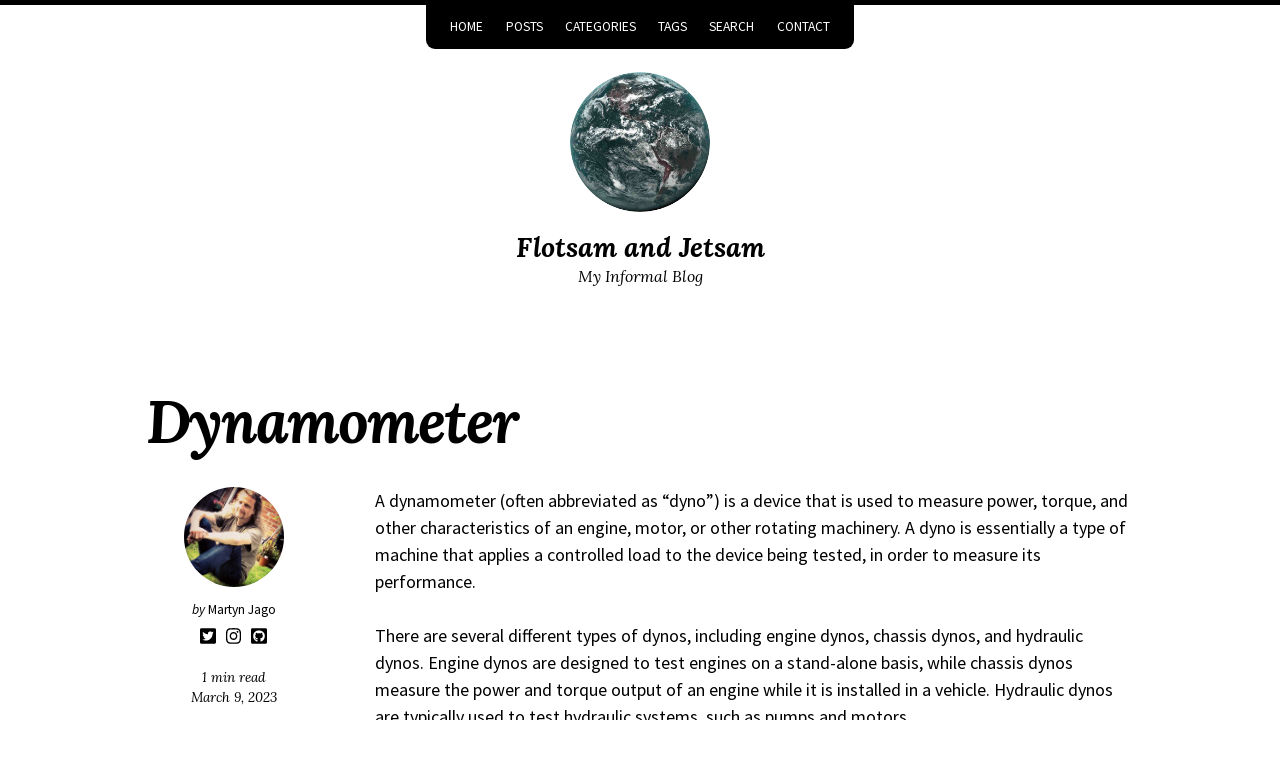

--- FILE ---
content_type: text/html; charset=utf-8
request_url: http://martynjago.co.uk/technology/dyno/
body_size: 3537
content:
<!DOCTYPE html>
<!--
    So Simple Jekyll Theme 3.1.0
    Copyright 2013-2018 Michael Rose - mademistakes.com | @mmistakes
    Free for personal and commercial use under the MIT license
    https://github.com/mmistakes/so-simple-theme/blob/master/LICENSE
-->
<html lang="en-US" class="no-js">
  <head>
  <meta charset="utf-8">
  <meta http-equiv="X-UA-Compatible" content="IE=edge">
  <meta name="viewport" content="width=device-width, initial-scale=1">
  
  

  
    
    <!-- Begin Jekyll SEO tag v2.8.0 -->
<title>Dynamometer | Flotsam and Jetsam</title>
<meta name="generator" content="Jekyll v3.9.3" />
<meta property="og:title" content="Dynamometer" />
<meta name="author" content="Martyn Jago" />
<meta property="og:locale" content="en_GB" />
<meta name="description" content="A dynamometer (often abbreviated as “dyno”) is a device that is used to measure power, torque, and other characteristics of an engine, motor, or other rotating machinery. A dyno is essentially a type of machine that applies a controlled load to the device being tested, in order to measure its performance." />
<meta property="og:description" content="A dynamometer (often abbreviated as “dyno”) is a device that is used to measure power, torque, and other characteristics of an engine, motor, or other rotating machinery. A dyno is essentially a type of machine that applies a controlled load to the device being tested, in order to measure its performance." />
<link rel="canonical" href="https://mjago.github.io/technology/dyno/" />
<meta property="og:url" content="https://mjago.github.io/technology/dyno/" />
<meta property="og:site_name" content="Flotsam and Jetsam" />
<meta property="og:type" content="article" />
<meta property="article:published_time" content="2023-03-09T00:00:00+00:00" />
<meta name="twitter:card" content="summary" />
<meta property="twitter:title" content="Dynamometer" />
<meta name="twitter:site" content="@mjago" />
<meta name="twitter:creator" content="@mjago" />
<script type="application/ld+json">
{"@context":"https://schema.org","@type":"BlogPosting","author":{"@type":"Person","name":"Martyn Jago"},"dateModified":"2023-03-09T00:00:00+00:00","datePublished":"2023-03-09T00:00:00+00:00","description":"A dynamometer (often abbreviated as “dyno”) is a device that is used to measure power, torque, and other characteristics of an engine, motor, or other rotating machinery. A dyno is essentially a type of machine that applies a controlled load to the device being tested, in order to measure its performance.","headline":"Dynamometer","mainEntityOfPage":{"@type":"WebPage","@id":"https://mjago.github.io/technology/dyno/"},"publisher":{"@type":"Organization","logo":{"@type":"ImageObject","url":"https://mjago.github.io/images/logo.jpg"},"name":"Martyn Jago"},"url":"https://mjago.github.io/technology/dyno/"}</script>
<!-- End Jekyll SEO tag -->


  

  <script>
    /* Cut the mustard */
    if ( 'querySelector' in document && 'addEventListener' in window ) {
      document.documentElement.className = document.documentElement.className.replace(/\bno-js\b/g, '') + 'js';
    }
  </script>

  <link rel="stylesheet" href="/assets/css/main.css">
  
    <link rel="stylesheet" href="https://fonts.googleapis.com/css?family=Source+Sans+Pro:400,400i,700,700i|Lora:400,400i,700,700i">
  <link rel="alternate" type="application/atom+xml" title="Flotsam and Jetsam" href="/atom.xml">
<!-- start custom head snippets -->

<!-- insert favicons. use http://realfavicongenerator.net/ -->

<!-- end custom head snippets -->

</head>


  <body class="layout--post  dynamometer">
    <nav class="skip-links">
  <h2 class="screen-reader-text">Skip links</h2>
  <ul>
    <li><a href="#primary-nav" class="screen-reader-shortcut">Skip to primary navigation</a></li>
    <li><a href="#main" class="screen-reader-shortcut">Skip to content</a></li>
    <li><a href="#footer" class="screen-reader-shortcut">Skip to footer</a></li>
  </ul>
</nav>

    
  <div class="navigation-wrapper">
    <a href="#menu-toggle" id="menu-toggle">Menu</a>
    <nav id="primary-nav" class="site-nav animated drop">
      <ul><li><a href="/">Home</a></li><li><a href="/posts/">Posts</a></li><li><a href="/categories/">Categories</a></li><li><a href="/tags/">Tags</a></li><li><a href="/search/">Search</a></li><li><a href="/contact/">Contact</a></li></ul>
    </nav>
  </div><!-- /.navigation-wrapper -->


    <header class="masthead">
  <div class="wrap">
    
      <a href="/" class="site-logo" rel="home" title="Flotsam and Jetsam">
        <img src="/images/logo.jpg" class="site-logo-img animated fadeInDown" alt="Flotsam and Jetsam">
      </a>
    
    
      <h1 class="site-title animated fadeIn"><a href="/">Flotsam and Jetsam</a></h1>
      <p class="site-description animated fadeIn" itemprop="description">My Informal Blog</p>
    
  </div>
  <br>
</header><!-- /.masthead -->


    <main id="main" class="main-content" aria-label="Content">
  <article class="h-entry">
    
    <div class="page-wrapper">
      <header class="page-header">
        
        
          <h1 id="page-title" class="page-title p-name">Dynamometer
</h1>
        
      </header>

      <div class="page-sidebar">
        <div class="page-author h-card p-author"><img src="/images/me.jpg" class="author-avatar u-photo" alt="Martyn Jago"><div class="author-info"><div class="author-name">
        <em>by</em> <span class="p-name">Martyn Jago</span>
      </div><ul class="author-links"><li class="author-link">
            <a class="u-url" rel="me" href="https://twitter.com/mjago"><i class="fab fa-twitter-square fa-lg" title="Twitter"></i></a>
          </li><li class="author-link">
            <a class="u-url" rel="me" href="https://instagram.com/mjago"><i class="fab fa-instagram fa-lg" title="Instagram"></i></a>
          </li><li class="author-link">
            <a class="u-url" rel="me" href="https://github.com/mjago"><i class="fab fa-github-square fa-lg" title="GitHub"></i></a>
          </li></ul>

<span class="read-time">1 min read</span>

    <time class="page-date dt-published" datetime="2023-03-09T00:00:00+00:00"><a class="u-url" href="">March 9, 2023</a>
</time>

  </div>
</div>

        
  <h3 class="page-taxonomies-title">Categories</h3>
  <ul class="page-taxonomies"><li class="page-taxonomy"><a class="p-category" href="/categories/#technology" title="Pages filed under Technology">Technology</a></li>
  </ul>


        
  <h3 class="page-taxonomies-title">Tags</h3>
  <ul class="page-taxonomies"><li class="page-taxonomy"><a href="/tags/#measurement" title="Pages tagged Measurement" rel="tag">Measurement</a></li>
  </ul>


      </div>

      <div class="page-content">
        <div class="e-content">
          <p>A dynamometer (often abbreviated as “dyno”) is a device that is used to measure power, torque, and other characteristics of an engine, motor, or other rotating machinery. A dyno is essentially a type of machine that applies a controlled load to the device being tested, in order to measure its performance.</p>

<p>There are several different types of dynos, including engine dynos, chassis dynos, and hydraulic dynos. Engine dynos are designed to test engines on a stand-alone basis, while chassis dynos measure the power and torque output of an engine while it is installed in a vehicle. Hydraulic dynos are typically used to test hydraulic systems, such as pumps and motors.</p>

<p>Dyno testing is commonly used in the automotive and motorsports industries to evaluate the performance of engines and other components. By measuring an engine’s power output and torque at various points in its operating range, engineers can optimize the engine’s design and performance for specific applications.</p>

        </div>

        
          <div class="page-share">
  <a href="https://www.facebook.com/sharer/sharer.php?u=https%3A%2F%2Fmjago.github.io%2Ftechnology%2Fdyno%2F" onclick="window.open(this.href, 'window', 'left=20,top=20,width=500,height=500,toolbar=1,resizable=0'); return false;" class="btn btn--facebook btn--small"><i class="fab fa-fw fa-facebook" aria-hidden="true"></i> <span>Share</span></a>
  <a href="https://twitter.com/intent/tweet?text=Dynamometer%20https%3A%2F%2Fmjago.github.io%2Ftechnology%2Fdyno%2F" onclick="window.open(this.href, 'window', 'left=20,top=20,width=500,height=500,toolbar=1,resizable=0'); return false;" class="btn btn--twitter btn--small"><i class="fab fa-fw fa-twitter" aria-hidden="true"></i> <span>Tweet</span></a>
  <a href="https://www.linkedin.com/shareArticle?mini=true&url=https%3A%2F%2Fmjago.github.io%2Ftechnology%2Fdyno%2F" onclick="window.open(this.href, 'window', 'left=20,top=20,width=500,height=500,toolbar=1,resizable=0'); return false;" class="btn btn--linkedin btn--small"><i class="fab fa-fw fa-linkedin" aria-hidden="true"></i> <span>LinkedIn</span></a>
  <a href="https://www.instagram.com/" onclick="window.open(this.href, 'window', 'left=20,top=20,width=500,height=500,toolbar=1,resizable=0'); return false;" class="btn btn--instagram btn--small"><i class="fab fa-fw fa-instagram" aria-hidden="true"></i> <span>Instagram</span></a>
</div>

        

        
          
  <div class="page-comments">
    <div id="disqus_thread"></div>
    <script>
      var disqus_config = function () {
        this.page.url = 'https://mjago.github.io/technology/dyno/';
        this.page.identifier = 'https://mjago.github.io/technology/dyno/';
      };

      (function() {
        var d = document, s = d.createElement('script');
        s.src = 'https://http-martynjago-co-uk-blog.disqus.com/embed.js';
        s.setAttribute('data-timestamp', +new Date());
        (d.head || d.body).appendChild(s);
      })();
    </script>
    <noscript>Please enable JavaScript to view the <a href="https://disqus.com/?ref_noscript" rel="nofollow">comments powered by Disqus.</a></noscript>
  </div>


        

        <nav class="page-pagination" role="navigation">
  
    <a class="page-previous" href="/technology/cpt/">
      <h4 class="page-pagination-label">Previous</h4>
      <span class="page-pagination-title">
        <i class="fas fa-arrow-left"></i> Cone Penetration Testing

      </span>
    </a>
  

  
</nav>

      </div>
    </div>
  </article>
</main>


    <footer id="footer" class="site-footer">

  <!-- start custom footer snippets -->

<!-- end custom footer snippets -->


  <div class="social-icons"><a class="social-icon" href="https://twitter.com/mjago"><i class="fab fa-twitter-square fa-2x" title="Twitter"></i></a><a class="social-icon" href="https://instagram.com/mjago"><i class="fab fa-instagram fa-2x" title="Instagram"></i></a><a class="social-icon" href="https://github.com/mjago"><i class="fab fa-github-square fa-2x" title="GitHub"></i></a><a class="social-icon" href="/atom.xml"><i class="fas fa-rss-square fa-2x" title="Feed"></i></a></div>

  <div class="copyright">
    
    <p>&copy; 2023 Martyn Jago </p>
    
  </div>
</footer>

    <script src="https://code.jquery.com/jquery-3.3.1.min.js" integrity="sha256-FgpCb/KJQlLNfOu91ta32o/NMZxltwRo8QtmkMRdAu8=" crossorigin="anonymous"></script>
  <script src="/assets/js/main.min.js"></script>
  <script src="https://use.fontawesome.com/releases/v5.0.7/js/all.js"></script>


  </body>

</html>


--- FILE ---
content_type: text/css; charset=utf-8
request_url: http://martynjago.co.uk/assets/css/main.css
body_size: 7553
content:
/*!
 * So Simple Jekyll Theme 3.1.0
 * Copyright 2013-2018 Michael Rose - mademistakes.com | @mmistakes
 * Free for personal and commercial use under the MIT license
 * https://github.com/mmistakes/so-simple-theme/blob/master/LICENSE
*//*! Lity - v3.0.0-dev - 2017-07-17
* http://sorgalla.com/lity/
* Copyright (c) 2015-2017 Jan Sorgalla; Licensed MIT */.lity{z-index:9990;position:fixed;top:0;right:0;bottom:0;left:0;white-space:nowrap;background:#0b0b0b;background:rgba(0,0,0,0.9);outline:none !important;opacity:0;-webkit-transition:opacity .3s ease;-o-transition:opacity .3s ease;transition:opacity .3s ease}.lity.lity-opened{opacity:1}.lity.lity-closed{opacity:0}.lity *{-webkit-box-sizing:border-box;-moz-box-sizing:border-box;box-sizing:border-box}.lity-wrap{z-index:9990;position:fixed;top:0;right:0;bottom:0;left:0;text-align:center;outline:none !important}.lity-wrap:before{content:'';display:inline-block;height:100%;vertical-align:middle;margin-right:-0.25em}.lity-loader{z-index:9991;color:#fff;position:absolute;top:50%;margin-top:-0.8em;width:100%;text-align:center;font-size:14px;font-family:Arial, Helvetica, sans-serif;opacity:0;-webkit-transition:opacity .3s ease;-o-transition:opacity .3s ease;transition:opacity .3s ease}.lity-loading .lity-loader{opacity:1}.lity-container{z-index:9992;position:relative;text-align:left;vertical-align:middle;display:inline-block;white-space:normal;max-width:100%;max-height:100%;outline:none !important}.lity-content{z-index:9993;width:100%;-webkit-transform:scale(1);-ms-transform:scale(1);-o-transform:scale(1);transform:scale(1);-webkit-transition:-webkit-transform .3s ease;transition:-webkit-transform .3s ease;-o-transition:-o-transform .3s ease;transition:transform .3s ease;transition:transform .3s ease, -webkit-transform .3s ease, -o-transform .3s ease}.lity-loading .lity-content,.lity-closed .lity-content{-webkit-transform:scale(0.8);-ms-transform:scale(0.8);-o-transform:scale(0.8);transform:scale(0.8)}.lity-content:after{content:'';position:absolute;left:0;top:0;bottom:0;display:block;right:0;width:auto;height:auto;z-index:-1;-webkit-box-shadow:0 0 8px rgba(0,0,0,0.6);box-shadow:0 0 8px rgba(0,0,0,0.6)}.lity-close{z-index:9994;width:35px;height:35px;position:fixed;right:0;top:0;-webkit-appearance:none;cursor:pointer;text-decoration:none;text-align:center;padding:0;color:#fff;font-style:normal;font-size:35px;font-family:Arial, Baskerville, monospace;line-height:35px;text-shadow:0 1px 2px rgba(0,0,0,0.6);border:0;background:none;outline:none;-webkit-box-shadow:none;box-shadow:none}.lity-close::-moz-focus-inner{border:0;padding:0}.lity-close:hover,.lity-close:focus,.lity-close:active,.lity-close:visited{text-decoration:none;text-align:center;padding:0;color:#fff;font-style:normal;font-size:35px;font-family:Arial, Baskerville, monospace;line-height:35px;text-shadow:0 1px 2px rgba(0,0,0,0.6);border:0;background:none;outline:none;-webkit-box-shadow:none;box-shadow:none}.lity-close:active{top:1px}.lity-image img{max-width:100%;display:block;line-height:0;border:0}.lity-iframe .lity-container{width:100%;max-width:964px}.lity-iframe-container{width:100%;height:0;padding-top:56.25%;overflow:auto;pointer-events:auto;-webkit-transform:translateZ(0);transform:translateZ(0);-webkit-overflow-scrolling:touch}.lity-iframe-container iframe{position:absolute;display:block;top:0;left:0;width:100%;height:100%;-webkit-box-shadow:0 0 8px rgba(0,0,0,0.6);box-shadow:0 0 8px rgba(0,0,0,0.6);background:#000}.lity-hide{display:none}/*! normalize.css v5.0.0 | MIT License | github.com/necolas/normalize.css */html{font-family:"Source Sans Pro",sans-serif;box-sizing:border-box;-ms-text-size-adjust:100%;-webkit-text-size-adjust:100%}*,*::before,*::after{box-sizing:inherit}body{margin:0;line-height:1.5}article,aside,footer,header,nav,section{display:block}h1,h2,h3,h4,h5,h6,p,pre,blockquote,dl,table,address{margin-top:0;margin-bottom:1.5rem}h1{font-size:2em}h1,h2,h3,h4{line-height:1.2}figcaption,figure,main{display:block}figure{margin:1rem 0 1.5rem}hr{height:0;overflow:visible;box-sizing:content-box}pre{font-family:monospace, monospace;font-size:1em;overflow-x:auto}a{background-color:transparent;-webkit-text-decoration-skip:objects}a:active,a:hover{outline-width:0}abbr[title]{border-bottom:none;text-decoration:underline;text-decoration:underline dotted}b,strong{font-weight:inherit;font-weight:bolder}code,kbd,samp{font-family:monospace, monospace;font-size:1em}dfn{font-style:italic}mark{background-color:#ff0;color:#000}small{font-size:80%}blockquote{margin-right:0;margin-left:0;padding:2em 3em;background-color:#f5f5f6;border-left:solid 0.5em #34374C}blockquote *:last-child{margin-bottom:0}sub,sup{position:relative;font-size:75%;line-height:0;vertical-align:baseline}sub{bottom:-0.25em}sup{top:-0.5em}ul,ol{margin-top:0}audio,video{display:inline-block}audio:not([controls]){display:none;height:0}img{max-width:100%;width:auto\9;height:auto;border-style:none;vertical-align:middle;-ms-interpolation-mode:bicubic}svg:not(:root){overflow:hidden}button,input,optgroup,select,textarea{margin:0;font-family:"Source Sans Pro",sans-serif;font-size:100%;line-height:1.15}button,input{overflow:visible}button,select{text-transform:none}button,html [type="button"],[type="reset"],[type="submit"]{-webkit-appearance:button}button::-moz-focus-inner,[type="button"]::-moz-focus-inner,[type="reset"]::-moz-focus-inner,[type="submit"]::-moz-focus-inner{padding:0;border-style:none}button:-moz-focusring,[type="button"]:-moz-focusring,[type="reset"]:-moz-focusring,[type="submit"]:-moz-focusring{outline:1px dotted ButtonText}fieldset{margin:0 2px;padding:0.35em 0.625em 0.75em;border:1px solid #c0c0c0}legend{display:table;max-width:100%;padding:0;color:inherit;white-space:normal;box-sizing:border-box}progress{display:inline-block;vertical-align:baseline}textarea{overflow:auto}[type="checkbox"],[type="radio"]{padding:0;box-sizing:border-box}[type="number"]::-webkit-inner-spin-button,[type="number"]::-webkit-outer-spin-button{height:auto}[type="search"]{outline-offset:-2px;-webkit-appearance:textfield}[type="search"]::-webkit-search-cancel-button,[type="search"]::-webkit-search-decoration{-webkit-appearance:none}::-webkit-file-upload-button{font:inherit;-webkit-appearance:button}details,menu{display:block}summary{display:list-item}canvas{display:inline-block}template{display:none}[hidden]{display:none}html{font-size:14px}@media screen and (min-width: 320px){html{font-size:calc(14px + 4 * ((100vw - 320px) / 960))}}@media screen and (min-width: 1280px){html{font-size:18px}}body{background:#fff;color:#000;border-top:solid 0.25em #000}blockquote footer,q footer{font-size:80%;font-style:normal}blockquote footer::before,q footer::before{padding-right:0.25rem;content:"\2014"}code,kbd,samp,pre{font-family:Menlo,Consolas,Monaco,"Courier New",Courier,monospace}kbd{display:inline-block;margin:0 0.125em;padding:0.125em 0.5em;border:1px solid #ccc;border-radius:3px;background-color:#f7f7f7;font-size:85%;text-shadow:0 1px 0 #fff;-webkit-box-shadow:0 1px 0 rgba(0,0,0,0.25),inset 0 0 0 2px #fff;box-shadow:0 1px 0 rgba(0,0,0,0.25),inset 0 0 0 2px #fff}h1,h2,h3,h4,h5,h6{font-family:"Source Sans Pro",sans-serif;text-rendering:optimizeLegibility}h1{font-size:20.7385152499px}@media screen and (min-width: 320px){h1{font-size:calc(20.7385152499px + 12.4390847501 * ((100vw - 320px) / 960))}}@media screen and (min-width: 1280px){h1{font-size:33.1776px}}h2{font-size:19.436284208px}@media screen and (min-width: 320px){h2{font-size:calc(19.436284208px + 8.211715792 * ((100vw - 320px) / 960))}}@media screen and (min-width: 1280px){h2{font-size:27.648px}}h3{font-size:18.215824px}@media screen and (min-width: 320px){h3{font-size:calc(18.215824px + 4.824176 * ((100vw - 320px) / 960))}}@media screen and (min-width: 1280px){h3{font-size:23.04px}}h4{font-size:17.072px}@media screen and (min-width: 320px){h4{font-size:calc(17.072px + 2.128 * ((100vw - 320px) / 960))}}@media screen and (min-width: 1280px){h4{font-size:19.2px}}h5{font-size:16px}@media screen and (min-width: 320px){h5{font-size:calc(16px + 0 * ((100vw - 320px) / 960))}}@media screen and (min-width: 1280px){h5{font-size:16px}}h6{font-size:14.9953139644px}@media screen and (min-width: 320px){h6{font-size:calc(14.9953139644px + -1.6619806311 * ((100vw - 320px) / 960))}}@media screen and (min-width: 1280px){h6{font-size:13.3333333333px}}dt{font-weight:bold}dt:not(:first-child){margin-top:1rem}dd{margin:0}pre{font-size:12px}@media screen and (min-width: 320px){pre{font-size:calc(12px + 2 * ((100vw - 320px) / 960))}}@media screen and (min-width: 1280px){pre{font-size:14px}}figcaption{margin:0.5rem 0;font-size:80%}a{color:#34374C;-webkit-transition:all 0.4s ease;transition:all 0.4s ease}a:hover{color:#272939}table{width:100%;border-collapse:collapse;word-break:normal;word-break:keep-all}table{font-size:12px}@media screen and (min-width: 320px){table{font-size:calc(12px + 6 * ((100vw - 320px) / 960))}}@media screen and (min-width: 1280px){table{font-size:18px}}th,td{border-bottom:1px solid #ccc}th{padding:0.5em;font-weight:bold;text-align:left}td{padding:0.5em}tr,td,th{vertical-align:middle}.skip-links ul{margin:0;padding:0;list-style:none}#menu-toggle{display:block;margin:0;padding:0.25em 0.75em 0.5em;color:#fff;background-color:#000;text-transform:uppercase;text-decoration:none;text-align:center}@media (min-width: 48em){#menu-toggle{display:none}}.site-nav{display:none;margin-bottom:1em;text-align:center}.site-nav ul{display:block;margin:0;padding:0.25em 0.75em;list-style:none;color:#fff;background-color:#000;border-radius:0 0 .5rem .5rem}@media (min-width: 48em){.site-nav ul{display:inline-block}}.site-nav li{display:inline-block;font-size:0.75em}.site-nav a{display:block;padding:0.5em 0.75em;color:#fff;text-transform:uppercase;text-decoration:none;border:1px solid #000;border-radius:.25rem}.site-nav a:hover{border-color:#fff}@media (min-width: 48em){.site-nav{display:block}}.site-nav.js-menu-is-open{display:block;-webkit-animation-name:initial;animation-name:initial}.masthead{clear:both;margin-bottom:3em;text-align:center}.masthead::after{clear:both;content:"";display:table}.site-title{margin:0.5em 0 0;padding:0;font-family:"Lora",serif;font-weight:800;font-style:italic}.site-title{font-size:19.436284208px}@media screen and (min-width: 320px){.site-title{font-size:calc(19.436284208px + 8.211715792 * ((100vw - 320px) / 960))}}@media screen and (min-width: 1280px){.site-title{font-size:27.648px}}.site-title a{color:#000;text-decoration:none}.site-description{margin-bottom:1em;font-family:"Lora",serif;font-weight:400;font-style:italic}.site-description{font-size:16px}@media screen and (min-width: 320px){.site-description{font-size:calc(16px + 0 * ((100vw - 320px) / 960))}}@media screen and (min-width: 1280px){.site-description{font-size:16px}}.site-logo{display:inline-block;position:relative;z-index:10}.site-logo-img{width:75px;height:75px;border:5px solid #fff;border-radius:75px}@media (min-width: 48em){.site-logo-img{width:112.5px;height:112.5px;border-radius:112.5px}}@media (min-width: 64em){.site-logo-img{width:150px;height:150px;border-radius:150px}}.site-footer{clear:both;margin:2em 0;padding:2em 0;text-align:center;border-top:1px solid #ccc}.site-footer::after{clear:both;content:"";display:table}.site-footer .social-icons{margin-bottom:0.5em}.site-footer .social-icon{display:inline-block;padding:0 0.25em}.copyright{color:#595959;font-size:0.75em}.copyright p{margin:0;padding:0}.copyright a{color:#595959}.footnotes{margin:2rem 0;padding-top:1rem;border-top:1px solid #ccc;font-size:80%}.more-link{font-weight:bold;text-decoration:none}.back-to-top{display:block;color:gray;font-size:0.75em;text-transform:uppercase;text-align:right;text-decoration:none}.taxonomy-section{margin-bottom:2em;padding-bottom:1em}.taxonomy-section:not(:last-child){border-bottom:solid 1px #ccc}.taxonomy-section+.taxonomy-section{margin-top:2em}.taxonomy-title{margin-bottom:0.5em;color:#999;font-family:"Source Sans Pro",sans-serif}.taxonomy-title{font-size:28px}@media screen and (min-width: 320px){.taxonomy-title{font-size:calc(28px + 4 * ((100vw - 320px) / 960))}}@media screen and (min-width: 1280px){.taxonomy-title{font-size:32px}}.taxonomy-count{color:gray}.taxonomy-index{display:grid;grid-column-gap:2em;grid-template-columns:repeat(2, 1fr);margin:0;padding:0;font-family:"Source Sans Pro",sans-serif;font-size:0.9em;list-style:none}@media (min-width: 64em){.taxonomy-index{grid-template-columns:repeat(3, 1fr)}}.taxonomy-index a{display:-webkit-box;display:-ms-flexbox;display:flex;padding:0.25em 0;-webkit-box-pack:justify;-ms-flex-pack:justify;justify-content:space-between;color:inherit;text-decoration:none;border-bottom:1px solid #ccc}.taxonomy-index a:hover{color:#34374C}.taxonomy-index+.taxonomy-section{margin-top:3em}.pagination{display:-webkit-box;display:-ms-flexbox;display:flex;grid-column:1 / -1;margin:2em 0;width:100%}.pagination ul{margin:0 auto;padding:0;list-style-type:none}.pagination li{display:block;float:left;margin-left:-1px}.pagination li a{display:block;margin-bottom:0.25em;padding:0.5em 1em;color:#999;font-size:14px;font-weight:bold;line-height:1.5;text-align:center;text-decoration:none;border:1px solid #ccc;border-radius:0}.pagination li a.current,.pagination li a.current.disabled{background-color:#999;color:#fff}.pagination li a.disabled{color:#ccc;pointer-events:none;cursor:not-allowed}.pagination li:first-child{margin-left:0}.pagination li:first-child a{border-top-left-radius:.25rem;border-bottom-left-radius:.25rem}.pagination li:last-child a{border-top-right-radius:.25rem;border-bottom-right-radius:.25rem}.search-input{margin-bottom:2em;padding:0.5em;width:100%;font-size:0.9em;border:2px solid #ccc;border-radius:.25rem}.toc-wrapper{display:inline-block;margin-bottom:1.5em;border:1px solid #d9d9d9;border-radius:.25rem}.toc-wrapper h2{display:-webkit-box;display:-ms-flexbox;display:flex;-webkit-box-pack:justify;-ms-flex-pack:justify;justify-content:space-between;-webkit-box-align:center;-ms-flex-align:center;align-items:center;margin:0;padding:0.75rem 1rem;color:#586e75;background-color:#fafafa;font-family:"Source Sans Pro",sans-serif;font-size:0.75rem;text-transform:uppercase;cursor:pointer}.toc-wrapper h2 .toc-toggle-icon{margin-left:1rem;-webkit-transition:-webkit-transform 350ms ease;transition:-webkit-transform 350ms ease;transition:transform 350ms ease;transition:transform 350ms ease, -webkit-transform 350ms ease}.toc-wrapper h2.js-toc-is-open .toc-toggle-icon{-webkit-transform:rotate(180deg);-ms-transform:rotate(180deg);transform:rotate(180deg)}.toc-wrapper #markdown-toc{display:none;height:0;margin-bottom:0;padding-left:2rem;overflow:hidden;color:#586e75;font-size:0.9rem;-webkit-transition:height 350ms ease;transition:height 350ms ease}.toc-wrapper #markdown-toc.js-toc-is-open{display:block;height:auto}.toc-wrapper li{padding:0.3em 0;font-family:"Source Sans Pro",sans-serif}.toc-wrapper li a{display:inline-block;color:inherit;font-size:0.75rem;font-weight:600;text-decoration:none;border-bottom:1px dotted transparent}.toc-wrapper li a:hover,.toc-wrapper li a:focus{border-bottom:1px dotted #ccc}.toc-wrapper li ol{padding-left:0.5rem;list-style-type:lower-roman;background-color:#fff}.page-wrapper{margin:0 auto;padding-left:1em;padding-right:1em;max-width:1024px}.page-title{margin-bottom:0.5em;font-family:"Lora",serif;font-weight:bold;font-style:italic;letter-spacing:-2px}.page-title{font-size:48px}@media screen and (min-width: 320px){.page-title{font-size:calc(48px + 12 * ((100vw - 320px) / 960))}}@media screen and (min-width: 1280px){.page-title{font-size:60px}}.page-image{position:relative;margin-top:-37.5px;margin-bottom:2em;z-index:1}@media (min-width: 48em){.page-image{margin-top:-56.25px}}@media (min-width: 64em){.page-image{margin-top:-75px}}.page-image-caption{position:absolute;bottom:0;right:0;margin:0 auto;padding:0.25em 0.5em;color:#fff;font-size:0.75em;background:#000;text-align:right;z-index:5;opacity:0.5;border-radius:4px 0 0 0}.page-image-caption>*{margin:0;padding:0}.page-image-caption a{color:#fff}.page-sidebar{font-size:0.75em}@media (min-width: 64em){.page-sidebar{text-align:center}}.page-sidebar .page-date,.page-sidebar .read-time{font-family:"Lora",serif;font-style:italic;white-space:nowrap}@media (min-width: 64em){.page-sidebar .read-time{display:block}}.page-sidebar .read-time+.page-date::before{content:"\2022";padding:0 0.5em}@media (min-width: 64em){.page-sidebar .read-time+.page-date::before{content:"";padding:0}}.page-author{clear:both;display:-webkit-box;display:-ms-flexbox;display:flex;-webkit-box-align:center;-ms-flex-align:center;align-items:center;margin-bottom:1em}.page-author::after{clear:both;content:"";display:table}@media (min-width: 64em){.page-author{display:block}}.page-taxonomies-title{display:inline;padding-right:0.5em;font-size:1em;font-weight:normal;text-transform:uppercase}@media (min-width: 64em){.page-taxonomies-title{display:inline-block;margin:1.5em 0 0.5em;padding:0;font-size:0.75em;font-weight:normal;text-transform:uppercase}}.page-taxonomies{display:inline;margin-right:1em;padding:0;list-style:none}@media (min-width: 64em){.page-taxonomies{display:block;margin:0 0 1.5em 0}}.page-taxonomy{display:inline}.page-taxonomy:not(:last-child)::after{content:", "}.page-share{margin-top:2em;margin-bottom:2em}.page-comments{margin-bottom:2em}.page-pagination{margin:2em 0 1em;clear:both}@media (min-width: 64em){.page-pagination{display:-webkit-box;display:-ms-flexbox;display:flex}}.page-previous,.page-next{display:block;-webkit-box-flex:1;-ms-flex:1;flex:1;text-decoration:none;color:#000}.page-next{margin-top:1em}@media (min-width: 64em){.page-next{margin-top:0;text-align:right}}.page-pagination-label{margin:0;padding:0;font-size:1em}.page-pagination-title{margin:0;padding:0;font-family:"Lora",serif;font-size:0.9em;font-style:italic}.layout--home .page-wrapper,.layout--posts .page-wrapper,.layout--categories .page-wrapper,.layout--tags .page-wrapper,.layout--category .page-wrapper,.layout--tag .page-wrapper,.layout--collection .page-wrapper,.layout--search .page-wrapper{max-width:768px}.layout--home .page-title,.layout--posts .page-title,.layout--categories .page-title,.layout--tags .page-title,.layout--category .page-title,.layout--tag .page-title,.layout--collection .page-title,.layout--search .page-title{text-align:center}@media (min-width: 64em){.layout--post .page-wrapper{display:grid;grid-column-gap:3em;grid-row-gap:0;grid-template-columns:175px 1fr;-webkit-box-pack:justify;-ms-flex-pack:justify;justify-content:space-between}}@media (min-width: 64em){.layout--post .page-header{grid-column:1 / -1;clear:both}}.layout--post .page-sidebar{margin-bottom:1em}@media (min-width: 64em){.layout--post .page-sidebar{float:left;width:18%}}@supports (display: grid){.layout--post .page-sidebar{width:auto}}.layout--post .page-sidebar a{color:inherit;text-decoration:none}.layout--post .page-sidebar a:hover{text-decoration:underline}@media (min-width: 64em){.layout--post .page-content{float:right;width:78%;min-width:0}}@supports (display: grid){.layout--post .page-content{width:auto;margin:0}}.layout--post .page-share{clear:both}.page--wide .page-wrapper{max-width:1024px}.author-avatar{display:none}@media (min-width: 64em){.author-avatar{display:inline;margin-bottom:1em;width:100px;height:100px;border-radius:100px}}@media (min-width: 64em){.author-name{margin-bottom:0.5em}}.author-links{display:none;margin:0 0 1.5em;padding:0;list-style:none}@media (min-width: 64em){.author-links{display:block}}.author-link{display:inline;padding-right:0.5em}@media (min-width: 64em){.author-link{padding:0.25em}}.author-link a{text-decoration:none}.entry{clear:both}.entry::after{clear:both;content:"";display:table}.entry a{color:inherit}.entry a:hover{color:#34374C}.entry-header{display:-webkit-box;display:-ms-flexbox;display:flex;-webkit-box-orient:vertical;-webkit-box-direction:normal;-ms-flex-direction:column;flex-direction:column}.entry-title{margin-bottom:0.5rem;font-family:"Lora",serif;font-weight:bold;font-style:italic;letter-spacing:-1px;word-wrap:break-word}.entry-title a{text-decoration:none}.entry-image{-webkit-box-ordinal-group:0;-ms-flex-order:-1;order:-1;width:100%;margin-bottom:0.5rem}.entry-meta .entry-date,.entry-meta .read-time{font-family:"Lora",serif;font-style:italic;white-space:nowrap}.entry-meta .read-time+.entry-date::before{content:"\2022";padding:0 0.5em}.entries-list .entry{display:-webkit-box;display:-ms-flexbox;display:flex;-webkit-box-orient:vertical;-webkit-box-direction:normal;-ms-flex-direction:column;flex-direction:column;margin-bottom:2rem}.entries-list .entry-title{-webkit-box-ordinal-group:2;-ms-flex-order:1;order:1}.entries-list .entry-title{font-size:24px}@media screen and (min-width: 320px){.entries-list .entry-title{font-size:calc(24px + 12 * ((100vw - 320px) / 960))}}@media screen and (min-width: 1280px){.entries-list .entry-title{font-size:36px}}.entries-list .entry-excerpt,.entries-list .entry-content{-webkit-box-ordinal-group:4;-ms-flex-order:3;order:3}.entries-list .entry-excerpt>*:last-child,.entries-list .entry-content>*:last-child{margin-bottom:0}.entries-list .entry-excerpt>*{font-size:1em}.entries-list .entry-meta{-webkit-box-ordinal-group:3;-ms-flex-order:2;order:2;margin-bottom:1em;font-size:0.75em}.entries-list .more-link{margin-top:-1em}.entries-list .more-link a{text-decoration:none}.entries-grid{display:grid;grid-template-columns:repeat(auto-fill, minmax(300px, 1fr));grid-gap:2em}.entries-grid .entry{display:-webkit-box;display:-ms-flexbox;display:flex;-webkit-box-orient:vertical;-webkit-box-direction:normal;-ms-flex-direction:column;flex-direction:column;padding-bottom:2rem}.entries-grid .entry-title{-webkit-box-ordinal-group:2;-ms-flex-order:1;order:1}.entries-grid .entry-title{font-size:18px}@media screen and (min-width: 320px){.entries-grid .entry-title{font-size:calc(18px + 6 * ((100vw - 320px) / 960))}}@media screen and (min-width: 1280px){.entries-grid .entry-title{font-size:24px}}.entries-grid .entry-excerpt,.entries-grid .entry-content{-webkit-box-ordinal-group:4;-ms-flex-order:3;order:3}.entries-grid .entry-excerpt>*:last-child,.entries-grid .entry-content>*:last-child{margin-bottom:0}.entries-grid .entry-excerpt>*{font-size:1em}.entries-grid .entry-meta{-webkit-box-ordinal-group:3;-ms-flex-order:2;order:2;margin-bottom:1em;font-size:0.75em}.entries-grid .more-link{margin-top:-1em}.entries-grid .more-link a{text-decoration:none}.btn{display:inline-block;margin-bottom:0.25em;padding:0.5em 1em;font-family:"Source Sans Pro",sans-serif;font-size:1em;font-weight:bold;text-align:center;text-decoration:none;border-width:0;border-radius:.25rem;cursor:pointer}.btn .icon{margin-right:0.5em}.btn .icon+.hidden{margin-left:-0.5em}.btn--primary{background-color:#000;color:#fff}.btn--primary:hover{background-color:#000;color:#fff}.btn--primary:visited{background-color:#000;color:#fff}.btn--inverse{background-color:#fff;color:#000;border:1px solid #ccc}.btn--inverse:hover{background-color:#ccc;color:#000}.btn--inverse:visited{background-color:#fff;color:#000}.btn--light-outline{background-color:transparent;color:#fff;border:1px solid #fff}.btn--light-outline:hover{background-color:rgba(0,0,0,0.2);color:#fff}.btn--light-outline:visited{background-color:transparent;color:#fff}.btn--success{background-color:#62c462;color:#fff}.btn--success:hover{background-color:#4e9d4e;color:#fff}.btn--success:visited{background-color:#62c462;color:#fff}.btn--warning{background-color:#f89406;color:#fff}.btn--warning:hover{background-color:#c67605;color:#fff}.btn--warning:visited{background-color:#f89406;color:#fff}.btn--danger{background-color:#ee5f5b;color:#fff}.btn--danger:hover{background-color:#be4c49;color:#fff}.btn--danger:visited{background-color:#ee5f5b;color:#fff}.btn--info{background-color:#52adc8;color:#fff}.btn--info:hover{background-color:#428aa0;color:#fff}.btn--info:visited{background-color:#52adc8;color:#fff}.btn--facebook{background-color:#3b5998;color:#fff}.btn--facebook:hover{background-color:#2f477a;color:#fff}.btn--facebook:visited{background-color:#3b5998;color:#fff}.btn--twitter{background-color:#55acee;color:#fff}.btn--twitter:hover{background-color:#448abe;color:#fff}.btn--twitter:visited{background-color:#55acee;color:#fff}.btn--google-plus{background-color:#dd4b39;color:#fff}.btn--google-plus:hover{background-color:#b13c2e;color:#fff}.btn--google-plus:visited{background-color:#dd4b39;color:#fff}.btn--linkedin{background-color:#007bb6;color:#fff}.btn--linkedin:hover{background-color:#006292;color:#fff}.btn--linkedin:visited{background-color:#007bb6;color:#fff}.btn--reddit{background-color:#ff4500;color:#fff}.btn--reddit:hover{background-color:#cc3700;color:#fff}.btn--reddit:visited{background-color:#ff4500;color:#fff}.btn--instagram{background-color:#517fa4;color:#fff}.btn--instagram:hover{background-color:#416683;color:#fff}.btn--instagram:visited{background-color:#517fa4;color:#fff}.btn--block{display:block;width:100%}.btn--block+.btn--block{margin-top:0.25em}.btn--disabled{pointer-events:none;cursor:not-allowed;filter:alpha(opacity=65);box-shadow:none;opacity:0.65}.btn--x-large{font-size:2em}.btn--large{font-size:1.5em}.btn--small{font-size:0.75em}.icon{display:inline-block;position:relative;top:-0.05em;width:1em;height:1em;line-height:1;vertical-align:middle;fill:currentColor}.icon--bitbucket{fill:#205081}.icon--codepen{fill:#000}.icon--dribbble{fill:#ea4c89}.icon--email{fill:#000}.icon--facebook{fill:#3b5998}.icon--flickr{fill:#0063dc}.icon--github{fill:#181717}.icon--gitlab{fill:#e24329}.icon--googleplus{fill:#dc4e41}.icon--instagram{fill:#e4405f}.icon--lastfm{fill:#d51007}.icon--linkedin{fill:#0077b5}.icon--pinterest{fill:#bd081c}.icon--rss{fill:orange}.icon--soundcloud{fill:#f30}.icon--stackoverflow{fill:#fe7a16}.icon--tumblr{fill:#36465d}.icon--twitter{fill:#1da1f2}.icon--xing{fill:#005a5f}.icon--youtube{fill:#cd201f}.notice{margin:2em 0 !important;padding:1em;background-color:#e6e6e6;color:#000;border-radius:.25rem;-webkit-box-shadow:0 1px 1px rgba(230,230,230,0.25);box-shadow:0 1px 1px rgba(230,230,230,0.25)}.notice h4{margin-top:0 !important;margin-bottom:0.75em}.page__content .notice h4{margin-bottom:0;font-size:1em}.notice p:last-child{margin-bottom:0 !important}.notice h4+p{margin-top:0;padding-top:0}.notice a{color:#3a3a3a}.notice a:hover{color:#5c5c5c}.notice ul:last-child{margin-bottom:0}.notice--primary{margin:2em 0 !important;padding:1em;background-color:#b3b3b3;color:#000;border-radius:.25rem;-webkit-box-shadow:0 1px 1px rgba(179,179,179,0.25);box-shadow:0 1px 1px rgba(179,179,179,0.25)}.notice--primary h4{margin-top:0 !important;margin-bottom:0.75em}.page__content .notice--primary h4{margin-bottom:0;font-size:1em}.notice--primary p:last-child{margin-bottom:0 !important}.notice--primary h4+p{margin-top:0;padding-top:0}.notice--primary a{color:#2d2d2d}.notice--primary a:hover{color:#484848}.notice--primary ul:last-child{margin-bottom:0}.notice--info{margin:2em 0 !important;padding:1em;background-color:#cbe6ef;color:#000;border-radius:.25rem;-webkit-box-shadow:0 1px 1px rgba(203,230,239,0.25);box-shadow:0 1px 1px rgba(203,230,239,0.25)}.notice--info h4{margin-top:0 !important;margin-bottom:0.75em}.page__content .notice--info h4{margin-bottom:0;font-size:1em}.notice--info p:last-child{margin-bottom:0 !important}.notice--info h4+p{margin-top:0;padding-top:0}.notice--info a{color:#333a3c}.notice--info a:hover{color:#515c60}.notice--info ul:last-child{margin-bottom:0}.notice--warning{margin:2em 0 !important;padding:1em;background-color:#fddfb4;color:#000;border-radius:.25rem;-webkit-box-shadow:0 1px 1px rgba(253,223,180,0.25);box-shadow:0 1px 1px rgba(253,223,180,0.25)}.notice--warning h4{margin-top:0 !important;margin-bottom:0.75em}.page__content .notice--warning h4{margin-bottom:0;font-size:1em}.notice--warning p:last-child{margin-bottom:0 !important}.notice--warning h4+p{margin-top:0;padding-top:0}.notice--warning a{color:#3f382d}.notice--warning a:hover{color:#655948}.notice--warning ul:last-child{margin-bottom:0}.notice--success{margin:2em 0 !important;padding:1em;background-color:#d0edd0;color:#000;border-radius:.25rem;-webkit-box-shadow:0 1px 1px rgba(208,237,208,0.25);box-shadow:0 1px 1px rgba(208,237,208,0.25)}.notice--success h4{margin-top:0 !important;margin-bottom:0.75em}.page__content .notice--success h4{margin-bottom:0;font-size:1em}.notice--success p:last-child{margin-bottom:0 !important}.notice--success h4+p{margin-top:0;padding-top:0}.notice--success a{color:#343b34}.notice--success a:hover{color:#535f53}.notice--success ul:last-child{margin-bottom:0}.notice--danger{margin:2em 0 !important;padding:1em;background-color:#facfce;color:#000;border-radius:.25rem;-webkit-box-shadow:0 1px 1px rgba(250,207,206,0.25);box-shadow:0 1px 1px rgba(250,207,206,0.25)}.notice--danger h4{margin-top:0 !important;margin-bottom:0.75em}.page__content .notice--danger h4{margin-bottom:0;font-size:1em}.notice--danger p:last-child{margin-bottom:0 !important}.notice--danger h4+p{margin-top:0;padding-top:0}.notice--danger a{color:#3f3434}.notice--danger a:hover{color:#645352}.notice--danger ul:last-child{margin-bottom:0}code.highlighter-rouge{margin:0;padding:0.2em 0.4em;color:#586e75;background-color:#fafafa;font-size:85%;border-radius:3px}div.highlighter-rouge,figure.highlight{position:relative;margin-bottom:1em;background:#fafafa;color:#586e75;font-family:Menlo,Consolas,Monaco,"Courier New",Courier,monospace;line-height:1.8}div.highlighter-rouge>pre,div.highlighter-rouge pre.highlight,figure.highlight>pre,figure.highlight pre.highlight{margin:0;padding:1em}.highlight table{margin-bottom:0;font-size:1em;border:0}.highlight table td{padding:0;width:calc(100% - 1em);border:0}.highlight table td.gutter{padding-right:1em;width:1em;color:#839496;border-right:1px solid #839496;text-align:right}.highlight table td.code{padding-left:1em}.highlight table pre{margin:0}.highlight pre{width:100%}.highlight .hll{background-color:#eee8d5}.highlight .c{color:#839496}.highlight .err{color:#dc322f}.highlight .k{color:#6c71c4}.highlight .l{color:#cb4b16}.highlight .n{color:#586e75}.highlight .o{color:#2aa198}.highlight .p{color:#586e75}.highlight .cm{color:#839496}.highlight .cp{color:#839496}.highlight .c1{color:#839496}.highlight .cs{color:#839496}.highlight .gd{color:#dc322f}.highlight .ge{font-style:italic}.highlight .gh{color:#586e75;font-weight:bold}.highlight .gi{color:#859900}.highlight .gp{color:#839496;font-weight:bold}.highlight .gs{font-weight:bold}.highlight .gu{color:#2aa198;font-weight:bold}.highlight .kc{color:#6c71c4}.highlight .kd{color:#6c71c4}.highlight .kn{color:#2aa198}.highlight .kp{color:#6c71c4}.highlight .kr{color:#6c71c4}.highlight .kt{color:#b58900}.highlight .ld{color:#859900}.highlight .m{color:#cb4b16}.highlight .s{color:#859900}.highlight .na{color:#268bd2}.highlight .nb{color:#586e75}.highlight .nc{color:#b58900}.highlight .no{color:#dc322f}.highlight .nd{color:#2aa198}.highlight .ni{color:#586e75}.highlight .ne{color:#dc322f}.highlight .nf{color:#268bd2}.highlight .nl{color:#586e75}.highlight .nn{color:#b58900}.highlight .nx{color:#268bd2}.highlight .py{color:#586e75}.highlight .nt{color:#2aa198}.highlight .nv{color:#dc322f}.highlight .ow{color:#2aa198}.highlight .w{color:#586e75}.highlight .mf{color:#cb4b16}.highlight .mh{color:#cb4b16}.highlight .mi{color:#cb4b16}.highlight .mo{color:#cb4b16}.highlight .sb{color:#859900}.highlight .sc{color:#586e75}.highlight .sd{color:#839496}.highlight .s2{color:#859900}.highlight .se{color:#cb4b16}.highlight .sh{color:#859900}.highlight .si{color:#cb4b16}.highlight .sx{color:#859900}.highlight .sr{color:#859900}.highlight .s1{color:#859900}.highlight .ss{color:#859900}.highlight .bp{color:#586e75}.highlight .vc{color:#dc322f}.highlight .vg{color:#dc322f}.highlight .vi{color:#dc322f}.highlight .il{color:#cb4b16}.gist td,.gist th{border-bottom:0}.screen-reader-text,.screen-reader-text span,.screen-reader-shortcut{position:absolute !important;width:1px;height:1px;clip:rect(0, 0, 0, 0);border:0;overflow:hidden}.screen-reader-text:focus,.screen-reader-text span:focus,.screen-reader-shortcut:focus{display:block;top:5px;left:5px;width:auto;height:auto;padding:0.75em 1em;clip:auto !important;border-radius:0.125em;background-color:#000;color:#fff;font-weight:bold;line-height:normal;text-decoration:none;box-shadow:0 0 2px 2px rgba(0,0,0,0.6);z-index:100000}.screen-reader-text:focus,.screen-reader-shortcut:focus{width:auto;height:auto;clip:auto !important;text-decoration:none;box-shadow:0 0 2px 2px rgba(0,0,0,0.6);z-index:100000}.animated{-webkit-animation-fill-mode:both;animation-fill-mode:both;-webkit-animation-duration:1s;animation-duration:1s}@-webkit-keyframes fadeIn{0%{opacity:0}100%{opacity:1}}@keyframes fadeIn{0%{opacity:0}100%{opacity:1}}.fadeIn{-webkit-animation-name:fadeIn;animation-name:fadeIn}@-webkit-keyframes fadeInDown{0%{opacity:0;-webkit-transform:translateY(-20px)}100%{opacity:1;-webkit-transform:translateY(0)}}@keyframes fadeInDown{0%{opacity:0;-webkit-transform:translateY(-20px);transform:translateY(-20px)}100%{opacity:1;-webkit-transform:translateY(0);transform:translateY(0)}}.fadeInDown{-webkit-animation-name:fadeInDown;animation-name:fadeInDown}@-webkit-keyframes drop{0%{-webkit-transform:translateY(-500px)}100%{-webkit-transform:translateY(0)}}@keyframes drop{0%{-webkit-transform:translateY(-500px);transform:translateY(-500px)}100%{-webkit-transform:translateY(0);transform:translateY(0)}}.drop{-webkit-animation-name:drop;animation-name:drop}.align-baseline{vertical-align:baseline !important}.align-top{vertical-align:top !important}.align-middle{vertical-align:middle !important}.align-bottom{vertical-align:bottom !important}.align-text-bottom{vertical-align:text-bottom !important}.align-text-top{vertical-align:text-top !important}.align-center,div.align-center,a img.align-center{display:block;margin-right:auto;margin-left:auto}figure.align-center img{display:block;margin-right:auto;margin-left:auto}figure.align-center figcaption{text-align:center}.align-right,a img.align-right{margin-bottom:1rem;margin-left:1rem;float:right}.align-left,a img.align-left{margin-right:1rem;margin-bottom:1rem;float:left}.clearfix{clear:both}.clearfix::after{clear:both;content:"";display:table}.float-left{float:left !important}.float-right{float:right !important}.float-none{float:none !important}.text-justify{text-align:justify !important}.text-nowrap{white-space:nowrap !important}.text-left{text-align:left !important}.text-right{text-align:right !important}.text-center{text-align:center !important}.text-lowercase{text-transform:lowercase !important}.text-uppercase{text-transform:uppercase !important}.text-capitalize{text-transform:capitalize !important}.text-truncate{overflow:hidden;text-overflow:ellipsis;white-space:nowrap}.small{font-size:80%}.responsive-embed{display:block;position:relative;width:100%;margin-bottom:1.5rem;padding:0;overflow:hidden}.responsive-embed::before{display:block;content:""}.responsive-embed .responsive-embed-item,.responsive-embed iframe,.responsive-embed embed,.responsive-embed object,.responsive-embed video{position:absolute;top:0;bottom:0;left:0;width:100%;height:100%;border:0}.responsive-embed-21by9::before{padding-top:42.8571428571%}.responsive-embed-16by9::before{padding-top:56.25%}.responsive-embed-4by3::before{padding-top:75%}.responsive-embed-1by1::before{padding-top:100%}


--- FILE ---
content_type: application/javascript; charset=utf-8
request_url: http://martynjago.co.uk/assets/js/main.min.js
body_size: 4665
content:
/*!
 * So Simple Jekyll Theme 3.1.0 by Michael Rose
 * Copyright 2013-2018 Michael Rose - mademistakes.com | @mmistakes
 * Licensed under MIT
 */
function showToc(e){var t=function(){e.style.display="block";var t=e.scrollHeight+"px";return e.style.disply="",t}();e.classList.add("js-toc-is-open"),e.style.height=t,window.setTimeout(function(){e.style.height=""},350)}function hideToc(e){e.style.height=e.scrollHeight+"px",window.setTimeout(function(){e.style.height="0"},1),window.setTimeout(function(){e.classList.remove("js-toc-is-open")},350)}function toggleToc(e){if(tocToggle.classList.toggle("js-toc-is-open"),e.classList.contains("js-toc-is-open"))return void hideToc(e);showToc(e)}!function(e,t){"function"==typeof define&&define.amd?define(["jquery"],function(n){return t(e,n)}):"object"==typeof module&&"object"==typeof module.exports?module.exports=t(e,require("jquery")):e.lity=t(e,e.jQuery||e.Zepto)}("undefined"!=typeof window?window:this,function(e,t){"use strict";function n(e){var t=O();return M&&e.length?(e.one(M,t.resolve),setTimeout(t.resolve,500)):t.resolve(),t.promise()}function o(e,n,o){if(1===arguments.length)return t.extend({},e);if("string"==typeof n){if(void 0===o)return void 0===e[n]?null:e[n];e[n]=o}else t.extend(e,n);return this}function i(e){var t=e.indexOf("?");t>-1&&(e=e.substr(t+1));for(var n,o=decodeURI(e.split("#")[0]).split("&"),i={},l=0,r=o.length;l<r;l++)o[l]&&(n=o[l].split("="),i[n[0]]=n[1]);return i}function l(e,n){if(!n)return e;if("string"===t.type(n)&&(n=i(n)),e.indexOf("?")>-1){var o=e.split("?");e=o.shift(),n=t.extend({},i(o[0]),n)}return e+"?"+t.param(n)}function r(e,t){var n=e.indexOf("#");return-1===n?t:(n>0&&(e=e.substr(n)),t+e)}function s(e,t,n,o){return t&&t.element().addClass("lity-iframe"),n&&(e=l(e,n)),o&&(e=r(o,e)),'<div class="lity-iframe-container"><iframe frameborder="0" allowfullscreen src="'+e+'"/></div>'}function a(e){return t('<span class="lity-error"/>').append(e)}function c(e,n){var o=n.opener()&&n.opener().data("lity-desc")||"Image with no description",i=t('<img src="'+e+'" alt="'+o+'"/>'),l=O(),r=function(){l.reject(a("Failed loading image"))};return i.on("load",function(){if(0===this.naturalWidth)return r();l.resolve(i)}).on("error",r),l.promise()}function d(e,n){var o,i,l;try{o=t(e)}catch(e){return!1}return!!o.length&&(i=t('<i style="display:none !important"/>'),l=o.hasClass("lity-hide"),n.element().one("lity:remove",function(){i.before(o).remove(),l&&!o.closest(".lity-content").length&&o.addClass("lity-hide")}),o.removeClass("lity-hide").after(i))}function u(e,t){var n=H.exec(e);return!!n&&s("https://www.youtube"+(n[2]||"")+".com/embed/"+n[4]+"?autoplay=1",t,n[5],e)}function f(e,t){var n=P.exec(e);return!!n&&s("https://player.vimeo.com/video/"+n[3]+"?autoplay=1",t,n[4],e)}function h(e,t){var n=F.exec(e);return!!n&&(0!==e.indexOf("http")&&(e="https:"+e),s("https://www.facebook.com/plugins/video.php?href="+e+"&autoplay=1",t,n[4],e))}function m(e,t){var n=W.exec(e);return!!n&&s("https://www.google."+n[3]+"/maps?"+n[6],t,{output:n[6].indexOf("layer=c")>0?"svembed":"embed"},e)}function p(e,t){return s(e,t)}function v(){return j.documentElement.clientHeight?j.documentElement.clientHeight:Math.round(C.height())}function g(e){var t=T();t&&(27===e.keyCode&&t.options("esc")&&t.close(),9===e.keyCode&&y(e,t))}function y(e,t){var n=t.element().find(B),o=n.index(j.activeElement);e.shiftKey&&o<=0?(n.get(n.length-1).focus(),e.preventDefault()):e.shiftKey||o!==n.length-1||(n.get(0).focus(),e.preventDefault())}function x(){t.each($,function(e,t){t.resize()})}function b(e){1===$.unshift(e)&&(D.addClass("lity-active"),C.on({resize:x,keydown:g})),t("body > *").not(e.element()).addClass("lity-hidden").each(function(){var e=t(this);void 0===e.data(z)&&e.data(z,e.attr(L)||null)}).attr(L,"true")}function w(e){var n;e.element().attr(L,"true"),1===$.length&&(D.removeClass("lity-active"),C.off({resize:x,keydown:g})),$=t.grep($,function(t){return e!==t}),n=$.length?$[0].element():t(".lity-hidden"),n.removeClass("lity-hidden").each(function(){var e=t(this),n=e.data(z);n?e.attr(L,n):e.removeAttr(L),e.removeData(z)})}function T(){return 0===$.length?null:$[0]}function k(e,n,o,i){var l,r="inline",s=t.extend({},o);return i&&s[i]?(l=s[i](e,n),r=i):(t.each(["inline","iframe"],function(e,t){delete s[t],s[t]=o[t]}),t.each(s,function(t,o){return!o||(!(!o.test||o.test(e,n))||(l=o(e,n),!1!==l?(r=t,!1):void 0))})),{handler:r,content:l||""}}function E(e,i,l,r){function s(e){d=t(e).css("max-height",v()+"px"),c.find(".lity-loader").each(function(){var e=t(this);n(e).always(function(){e.remove()})}),c.removeClass("lity-loading").find(".lity-content").empty().append(d),f=!0,d.trigger("lity:ready",[u])}var a,c,d,u=this,f=!1,h=!1;i=t.extend({},I,i),c=t(i.template),u.element=function(){return c},u.opener=function(){return l},u.content=function(){return d},u.options=t.proxy(o,u,i),u.handlers=t.proxy(o,u,i.handlers),u.resize=function(){f&&!h&&d.css("max-height",v()+"px").trigger("lity:resize",[u])},u.close=function(){if(f&&!h){h=!0,w(u);var e=O();if(r&&(j.activeElement===c[0]||t.contains(c[0],j.activeElement)))try{r.focus()}catch(e){}return d.trigger("lity:close",[u]),c.removeClass("lity-opened").addClass("lity-closed"),n(d.add(c)).always(function(){d.trigger("lity:remove",[u]),c.remove(),c=void 0,e.resolve()}),e.promise()}},a=k(e,u,i.handlers,i.handler),c.attr(L,"false").addClass("lity-loading lity-opened lity-"+a.handler).appendTo("body").focus().on("click","[data-lity-close]",function(e){t(e.target).is("[data-lity-close]")&&u.close()}).trigger("lity:open",[u]),b(u),t.when(a.content).always(s)}function S(e,n,o){e.preventDefault?(e.preventDefault(),o=t(this),e=o.data("lity-target")||o.attr("href")||o.attr("src")):o=t(o);var i=new E(e,t.extend({},o.data("lity-options")||o.data("lity"),n),o,j.activeElement);if(!e.preventDefault)return i}var j=e.document,C=t(e),O=t.Deferred,D=t("html"),$=[],L="aria-hidden",z="lity-"+L,B='a[href],area[href],input:not([disabled]),select:not([disabled]),textarea:not([disabled]),button:not([disabled]),iframe,object,embed,[contenteditable],[tabindex]:not([tabindex^="-"])',I={esc:!0,handler:null,handlers:{image:c,inline:d,youtube:u,vimeo:f,googlemaps:m,facebookvideo:h,iframe:p},template:'<div class="lity" role="dialog" aria-label="Dialog Window (Press escape to close)" tabindex="-1"><div class="lity-wrap" data-lity-close role="document"><div class="lity-loader" aria-hidden="true">Loading...</div><div class="lity-container"><div class="lity-content"></div><button class="lity-close" type="button" aria-label="Close (Press escape to close)" data-lity-close>&times;</button></div></div></div>'},q=/(^data:image\/)|(\.(png|jpe?g|gif|svg|webp|bmp|ico|tiff?)(\?\S*)?$)/i,H=/(youtube(-nocookie)?\.com|youtu\.be)\/(watch\?v=|v\/|u\/|embed\/?)?([\w-]{11})(.*)?/i,P=/(vimeo(pro)?\.com)\/(?:[^\d]+)?(\d+)\??(.*)?$/,W=/((maps|www)\.)?google\.([^\/\?]+)\/?((maps\/?)?\?)(.*)/i,F=/(facebook\.com)\/([a-z0-9_-]*)\/videos\/([0-9]*)(.*)?$/i,M=function(){var e=j.createElement("div"),t={WebkitTransition:"webkitTransitionEnd",MozTransition:"transitionend",OTransition:"oTransitionEnd otransitionend",transition:"transitionend"};for(var n in t)if(void 0!==e.style[n])return t[n];return!1}();return c.test=function(e){return q.test(e)},S.version="3.0.0-dev",S.options=t.proxy(o,S,I),S.handlers=t.proxy(o,S,I.handlers),S.current=T,S.iframe=s,t(j).on("click.lity","[data-lity]",S),S}),function(e){"function"==typeof define&&define.amd?define(["jquery"],e):e("object"==typeof module&&module.exports?require("jquery"):jQuery)}(function(e){var t={},n={exclude:[],excludeWithin:[],offset:0,direction:"top",delegateSelector:null,scrollElement:null,scrollTarget:null,autoFocus:!1,beforeScroll:function(){},afterScroll:function(){},easing:"swing",speed:400,autoCoefficient:2,preventDefault:!0},o=function(t){var n=[],o=!1,i=t.dir&&"left"===t.dir?"scrollLeft":"scrollTop";return this.each(function(){var t=e(this);if(this!==document&&this!==window)return!document.scrollingElement||this!==document.documentElement&&this!==document.body?void(t[i]()>0?n.push(this):(t[i](1),o=t[i]()>0,o&&n.push(this),t[i](0))):(n.push(document.scrollingElement),!1)}),n.length||this.each(function(){this===document.documentElement&&"smooth"===e(this).css("scrollBehavior")&&(n=[this]),n.length||"BODY"!==this.nodeName||(n=[this])}),"first"===t.el&&n.length>1&&(n=[n[0]]),n},i=/^([\-\+]=)(\d+)/;e.fn.extend({scrollable:function(e){var t=o.call(this,{dir:e});return this.pushStack(t)},firstScrollable:function(e){var t=o.call(this,{el:"first",dir:e});return this.pushStack(t)},smoothScroll:function(t,n){if("options"===(t=t||{}))return n?this.each(function(){var t=e(this),o=e.extend(t.data("ssOpts")||{},n);e(this).data("ssOpts",o)}):this.first().data("ssOpts");var o=e.extend({},e.fn.smoothScroll.defaults,t),i=function(t){var n=function(e){return e.replace(/(:|\.|\/)/g,"\\$1")},i=this,l=e(this),r=e.extend({},o,l.data("ssOpts")||{}),s=o.exclude,a=r.excludeWithin,c=0,d=0,u=!0,f={},h=e.smoothScroll.filterPath(location.pathname),m=e.smoothScroll.filterPath(i.pathname),p=location.hostname===i.hostname||!i.hostname,v=r.scrollTarget||m===h,g=n(i.hash);if(g&&!e(g).length&&(u=!1),r.scrollTarget||p&&v&&g){for(;u&&c<s.length;)l.is(n(s[c++]))&&(u=!1);for(;u&&d<a.length;)l.closest(a[d++]).length&&(u=!1)}else u=!1;u&&(r.preventDefault&&t.preventDefault(),e.extend(f,r,{scrollTarget:r.scrollTarget||g,link:i}),e.smoothScroll(f))};return null!==t.delegateSelector?this.off("click.smoothscroll",t.delegateSelector).on("click.smoothscroll",t.delegateSelector,i):this.off("click.smoothscroll").on("click.smoothscroll",i),this}});var l=function(e){var t={relative:""},n="string"==typeof e&&i.exec(e);return"number"==typeof e?t.px=e:n&&(t.relative=n[1],t.px=parseFloat(n[2])||0),t},r=function(t){var n=e(t.scrollTarget);t.autoFocus&&n.length&&(n[0].focus(),n.is(document.activeElement)||(n.prop({tabIndex:-1}),n[0].focus())),t.afterScroll.call(t.link,t)};e.smoothScroll=function(n,o){if("options"===n&&"object"==typeof o)return e.extend(t,o);var i,s,a,c,d=l(n),u={},f=0,h="offset",m="scrollTop",p={},v={};d.px?i=e.extend({link:null},e.fn.smoothScroll.defaults,t):(i=e.extend({link:null},e.fn.smoothScroll.defaults,n||{},t),i.scrollElement&&(h="position","static"===i.scrollElement.css("position")&&i.scrollElement.css("position","relative")),o&&(d=l(o))),m="left"===i.direction?"scrollLeft":m,i.scrollElement?(s=i.scrollElement,d.px||/^(?:HTML|BODY)$/.test(s[0].nodeName)||(f=s[m]())):s=e("html, body").firstScrollable(i.direction),i.beforeScroll.call(s,i),u=d.px?d:{relative:"",px:e(i.scrollTarget)[h]()&&e(i.scrollTarget)[h]()[i.direction]||0},p[m]=u.relative+(u.px+f+i.offset),a=i.speed,"auto"===a&&(c=Math.abs(p[m]-s[m]()),a=c/i.autoCoefficient),v={duration:a,easing:i.easing,complete:function(){r(i)}},i.step&&(v.step=i.step),s.length?s.stop().animate(p,v):r(i)},e.smoothScroll.version="2.2.0",e.smoothScroll.filterPath=function(e){return e=e||"",e.replace(/^\//,"").replace(/(?:index|default).[a-zA-Z]{3,4}$/,"").replace(/\/$/,"")},e.fn.smoothScroll.defaults=n});var tocToggle=document.getElementById("toc-toggle"),tableOfContents=document.getElementById("markdown-toc");tocToggle&&tocToggle.addEventListener("click",function(e){toggleToc(tableOfContents)}),$(document).ready(function(){var e=document.getElementById("menu-toggle"),t=document.getElementById("primary-nav");e&&t&&e.addEventListener("click",function(){t.classList.toggle("js-menu-is-open")}),$("a").smoothScroll({offset:-20}),$("a[href$='.jpg'], a[href$='.png'], a[href$='.gif']").attr("data-lity","")});